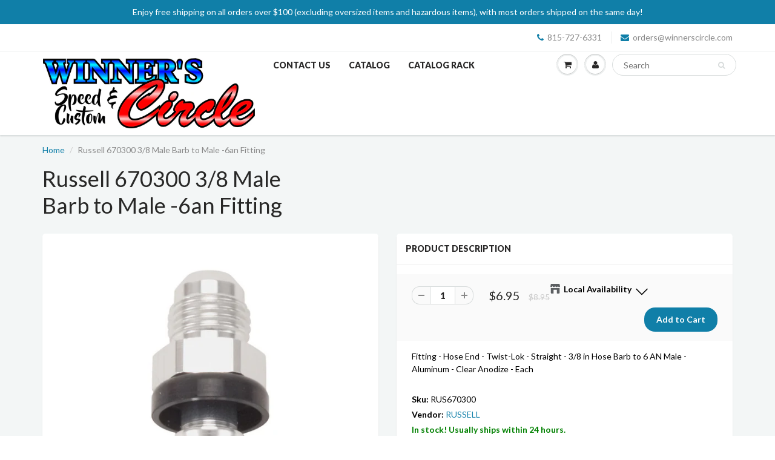

--- FILE ---
content_type: text/javascript; charset=utf-8
request_url: https://app.blocky-app.com/get_script/13372ceec71211ec839b8ec346608f15.js?v=131175&shop=winners-circle-speed-and-custom.myshopify.com
body_size: 6380
content:
function GCB_loadScript(url,success){var script=document.createElement('script');script.src=url;var head=document.getElementsByTagName('head')[0],done=false;head.appendChild(script);script.onload=script.onreadystatechange=function(){if(!done&&(!this.readyState||this.readyState=='loaded'||this.readyState=='complete')){done=true;success();script.onload=script.onreadystatechange=null;head.removeChild(script);}};}
function GCB_disableRightClick(){document.addEventListener('contextmenu',function(event){event.preventDefault();});}
function GCB_main(){console.log('%c------ Blocky: Fraud Country Blocker by Effective Apps is Initializing ------','color: cyan');console.log('%c------ Contact us at support@effectify.co for help and questions about the app ------','color: cyan');if(window.GCB_SCRIPT_INJECTED===undefined){window.isLs=GCB_isLSAvailable();window.GCB_SCRIPT_INJECTED=true;if('3'==='7'&&null===GCB_getLsWithExpiry('gcb_payg_i')){jQuery.get('https://app.blocky-app.com/ri/13372ceec71211ec839b8ec346608f15.js');GCB_setLsWithExpiry('gcb_payg_i','true',604800000);}
window.GCB_BLOCKED_COUNTRIES='KW,BY,KE,UA,HK,PK,AM,IN,SA,BD,TR,RO,RU,SK,TW,NG,VE,CZ,CL,HR,HU,LY,ZA,LB,QA,BZ,BR,KR,ID,GY,LK,NA,CO,AR,CW,AE,PT,PA,MA,PL,BG,VN,TH,SG,EE,TZ,PE,BB,CG,BH,MO,MN,RS,CM,TT,CN,PH,MK,HT,BE,GR,GT,ME,AW,KZ,MY,ES,BJ,OM,CR,LR,PY,KN,EG,AT,DO,LV,BW,MT,BQ,CY,LS,VC,KY,GU,IE,TN,RW,DZ,ML,NE,TD,SD,ET,AO,MG,IR,IQ,AF,CF,SO,GA,CD,ZM,YE,ZW,UZ,UG,TM,TO,TG,SY,TJ,SZ,SI,SL,CS,SC,SN,PG,PS,AZ,BO,BT,BA,KH,BI,EC,SV,GQ,GF,GM,GH,GI,HN,JO,KI,KP,KG,LA,LI,LT,LU,MW,MM,NP,NI,MR,CI,GE,EH,AL,GN,GW,UY,JE,JM,XK,DE,FI,FR,IS,NL,SE,IT,DK,NO,NZ,RE,JP';window.GCB_BLOCKED_IPS=',115.150.227.234,62.220.204.5,156.179.49.47,185.44.145.34,66.249.93.40,181.188.68.44,64.18.161.90,103.255.5.51,39.40.101.132,93.125.15.134,66.249.93.39,66.249.93.34,66.249.93.37,66.249.93.42,104.244.76.170,66.249.93.136,199.195.254.191,66.249.93.140,66.249.93.138,66.102.8.82,66.249.93.44,66.249.93.63,66.249.93.32,66.249.93.61,66.249.93.55,66.249.93.51,66.249.93.53,126.186.151.83,106.211.28.100,117.206.207.239,203.91.85.86,147.161.162.206,102.134.123.209,31.13.127.25,185.244.212.45,176.157.76.207,49.37.194.38,43.245.222.158,120.138.12.52,103.155.174.254,189.140.7.129,187.188.191.57,77.81.142.67,89.8.88.61,103.104.44.49,45.238.188.33,187.199.186.40,179.242.253.147,177.140.66.212,41.57.95.92,94.128.183.36,66.249.82.15,66.249.82.12,79.1.51.156,212.205.146.190,141.226.38.71,154.0.10.174,195.146.138.79,94.224.108.20,83.187.191.84,41.57.95.146,78.190.171.23,207.6.27.77,180.190.29.155,200.7.90.128,193.248.227.192,78.180.60.56,147.161.173.95,123.253.65.186,38.51.155.120,87.252.229.59,41.90.176.95,93.170.189.177,20.205.36.193,39.32.34.19,195.250.77.2,122.172.177.55,183.83.228.154,31.166.233.119,118.179.170.65,88.238.251.70,24.133.152.51,46.97.177.128,81.200.23.142,78.99.139.251,103.156.184.250,77.77.216.153,63.136.118.6,157.45.5.249,41.184.227.242,181.208.116.58,37.48.1.19,201.219.233.155,89.201.169.183,145.236.252.37,102.164.99.19,41.180.40.210,78.108.167.52,37.186.38.135,186.65.88.141,177.95.156.77,1.255.252.72,36.85.35.139,181.41.87.206,175.157.71.71,41.182.133.88,181.129.15.90,66.64.12.2,168.228.141.197,138.99.215.62,94.200.117.98,161.230.9.165,186.73.182.204,105.71.17.129,178.182.201.166,89.64.121.36,212.39.89.64,64.233.172.7,64.233.172.1,64.233.172.4,66.249.93.59,14.161.49.66,124.120.91.107,66.249.83.220,101.100.178.177,90.191.208.33,66.249.93.50,66.249.83.192,66.249.83.193,66.249.83.75,66.249.83.74,77.132.145.43,74.125.212.156,74.125.212.158,74.125.212.154,66.249.93.52,66.249.93.48,66.249.83.76,66.102.6.30,66.102.6.26,66.102.6.28,172.58.242.68,66.249.93.250,66.249.93.247,66.249.83.67,66.249.93.251,74.125.210.13,74.125.210.11,74.125.210.9,201.229.96.2,5.44.37.58,17.246.19.70,17.246.15.31,17.246.19.27,17.246.19.20,154.74.143.40,38.25.27.59,63.143.76.166,102.129.81.232,66.249.66.69,66.249.66.41,66.249.66.42,66.249.66.70,66.249.66.2,66.249.66.1,66.249.66.3,66.102.8.186,66.102.8.190,66.249.93.54,66.249.93.57,66.102.8.188,66.102.6.4,66.249.93.45,66.249.83.68,109.161.178.147,66.102.6.18,66.173.5.226,60.246.49.173,66.102.6.20,66.102.6.22,66.249.83.87,66.249.83.88,66.249.93.36,66.249.83.86,66.242.221.79,66.102.8.170,66.94.193.82,66.102.8.180,66.102.8.182,74.125.212.146,74.125.212.148,74.125.212.150,192.82.80.79,66.220.149.8,93.87.156.8,129.0.76.60,66.25.156.207,66.128.142.221,190.58.9.9,43.198.113.18,112.210.227.17,66.119.99.219,66.8.187.123,66.94.211.82,66.114.10.142,166.199.152.82,77.28.165.41,66.249.83.36,66.249.83.202,66.220.149.18,200.113.230.102,194.78.110.142,212.205.50.84,74.125.215.188,74.125.210.178,74.125.215.191,74.125.215.160,181.209.233.115,195.66.164.11,186.189.60.166,66.66.146.8,66.249.83.34,66.69.236.153,5.251.151.35,202.186.145.38,77.226.126.32,66.146.248.17,66.180.229.20,66.220.149.119,154.66.133.134,37.40.22.43,181.194.171.187,41.191.104.175,66.249.93.41,66.249.83.137,66.249.93.33,66.249.83.128,66.102.8.168,66.102.8.169,66.249.83.136,181.124.196.162,204.14.254.183,156.211.119.177,213.142.97.117,186.6.211.162,188.92.20.249,168.167.248.70,74.125.212.234,74.125.212.233,74.125.212.232,46.11.243.169,66.249.84.77,190.97.113.2,52.221.72.42,13.250.89.79,52.221.67.213,18.136.166.195,52.76.142.45,18.142.21.154,3.1.62.202,54.254.179.141,13.251.41.252,13.215.36.246,3.0.205.28,3.1.92.48,3.1.245.54,18.143.40.152,18.142.190.65,13.251.145.130,52.76.153.66,18.139.38.193,18.142.38.3,18.143.209.251,52.74.24.136,122.248.253.130,52.76.185.4,52.220.40.97,3.0.250.242,13.214.13.254,122.248.227.111,52.220.66.55,54.169.49.191,13.213.224.102,3.1.232.234,13.251.170.112,18.143.88.207,54.251.49.247,18.138.2.56,54.169.33.56,52.76.102.248,13.250.134.1,3.0.131.113,54.169.188.201,18.136.98.179,52.74.61.184,18.143.242.68,13.229.10.224,13.215.39.166,54.169.7.117,18.136.17.133,3.0.83.42,3.0.185.154,3.1.52.178,54.255.158.46,52.221.72.247,52.74.240.223,52.76.231.201,54.254.92.26,122.248.247.35,13.215.116.18,66.171.40.5,66.249.88.235,54.169.99.192,66.102.6.10,66.102.6.11,66.102.6.9,175.156.89.73,13.215.137.144,13.228.238.195,66.102.8.163,66.102.8.162,38.2.79.168,66.226.103.112,66.249.64.35,66.220.149.4,212.103.63.13,86.106.224.57,138.2.59.193,66.158.36.139,66.102.6.5,87.228.210.63,47.128.27.40,66.194.232.138,46.251.124.204,197.254.183.208,104.219.24.51,216.144.83.146,116.68.22.225,31.13.127.119,102.169.208.144,66.232.17.12,66.235.46.133,197.243.89.36,66.68.17.62,66.191.232.78,74.125.215.168,54.251.81.163,54.255.15.81,175.41.163.172,18.136.6.221,66.249.64.34,182.65.154.203,102.39.157.164,47.128.47.229,165.225.230.186,185.16.69.253,136.226.252.183,165.225.230.80,180.151.78.10,88.201.35.92,223.178.85.40,92.251.101.18,176.64.1.144,196.188.224.177,88.196.35.181,165.225.106.71,103.72.87.40,49.205.123.182,136.226.62.112,200.173.80.38,39.62.162.168,37.39.225.102,216.247.92.238,39.38.246.11,223.178.82.122,49.206.116.37,109.81.123.170,157.40.230.212,89.149.16.81,183.80.18.107,5.38.97.97,102.88.34.53,66.102.6.74,66.102.6.73,66.102.6.72,66.249.93.74,66.249.93.75,66.91.102.212,66.168.108.55,66.249.93.73,66.249.83.105,66.249.83.104,66.249.83.117,66.249.83.103,66.249.84.70,66.249.88.231,66.161.136.92,46.99.35.200,195.52.129.224,142.250.32.4,142.250.32.6,142.250.32.5,40.77.189.215,40.77.190.78,40.77.191.129,40.77.189.30,40.77.167.24,40.77.188.163,40.77.188.237,40.77.188.19,40.77.167.136,40.77.190.140,40.77.189.19,40.77.190.141,40.77.188.8,40.77.189.230,40.77.189.247,40.77.188.210,40.77.188.187,40.77.190.191,40.77.188.49,40.77.189.20,40.77.188.40,40.77.190.8,40.77.190.29,40.77.190.166,40.77.188.93,40.77.189.235,40.77.188.249,40.77.188.45,40.77.190.162,40.77.188.248,40.77.190.164,40.77.188.131,40.77.189.196,40.77.189.123,40.77.190.39,40.77.189.179,40.77.188.71,40.77.190.21,40.77.189.94,40.77.188.149,40.77.167.48,40.77.189.232,40.77.188.234,40.77.189.70,40.77.188.189,40.77.188.77,40.77.188.238,40.134.93.14,40.138.26.122,40.77.188.100,40.77.189.67,40.77.189.155,40.77.189.26,40.77.189.200,40.77.167.54,40.77.189.253,40.77.190.105,40.77.190.49,40.77.189.236,40.77.188.68,40.77.188.103,40.77.188.85,40.77.188.69,40.77.189.195,40.77.189.225,40.77.188.255,40.77.188.47,40.77.190.173,40.77.190.68,40.77.188.39,40.77.189.105,40.77.139.0,40.77.190.51,40.77.188.166,40.77.190.135,40.77.189.203,40.77.189.201,40.77.189.229,40.77.190.11,40.77.189.62,40.77.189.38,40.77.188.165,40.77.189.104,40.77.189.183,40.77.190.156,40.77.188.198,40.77.188.185,40.77.167.79,40.77.189.160,40.77.188.11,40.77.188.78,40.77.188.108,40.77.167.76,40.77.189.118,40.77.190.59,40.77.190.182,40.77.189.199,40.77.189.172,40.77.190.12,40.77.190.143,40.77.189.154,40.77.189.133,40.77.190.35,40.77.189.53,40.77.188.134,40.77.188.199,40.77.189.176,40.77.189.186,40.77.189.64,40.77.190.90,40.77.188.70,40.77.190.210,40.77.189.167,40.77.188.177,40.77.167.65,40.77.188.115,40.77.188.169,40.77.188.119,40.77.188.117,40.77.189.152,40.77.190.237,40.77.189.82,40.77.189.76,40.77.190.97,40.77.188.36,40.77.167.50,40.77.190.223,40.77.189.227,40.77.190.122,40.77.190.138,40.77.188.32,40.77.189.117,40.77.189.249,40.77.189.120,40.77.167.17,40.77.167.10,40.77.188.89,40.77.190.208,40.77.190.36,40.77.188.27,40.77.190.229,40.77.188.107,40.77.188.35,40.77.202.174,40.77.190.116,40.77.188.173,40.77.189.31,40.77.189.103,40.77.189.126,40.77.190.163,40.77.188.67,40.77.191.132,40.77.188.218,40.77.188.136,40.77.188.51,40.77.188.197,40.77.189.206,40.77.188.125,40.77.167.57,40.77.188.88,40.77.190.233,40.77.190.165,40.77.190.201,172.225.24.110,40.77.190.158,40.77.188.98,40.77.190.66,40.77.188.15,40.77.188.212,40.77.189.174,40.77.188.181,40.77.189.36,40.77.189.148,40.77.167.71,40.77.190.95,40.77.189.124,40.77.190.231,40.77.189.42,40.77.202.168,40.77.188.140,40.77.188.120,40.77.202.10,40.77.189.221,40.77.190.169,40.77.188.230,40.77.189.250,40.77.202.31,40.77.190.41,40.77.190.125,40.77.188.161,40.77.188.65,40.77.188.190,40.77.188.162,40.77.189.205,40.77.202.25,40.77.188.186,40.77.189.92,40.77.190.46,40.77.190.110,40.77.189.58,40.77.188.52,40.77.189.61,40.77.188.147,40.77.167.131,40.77.188.112,40.77.202.171,40.77.188.58,40.77.188.228,40.77.190.75,40.77.190.227,40.77.167.8,40.77.202.122,40.77.189.89,40.77.189.159,40.77.190.157,40.77.167.41,40.77.188.217,40.77.188.124,40.77.190.230,40.77.190.142,40.77.188.121,40.77.189.69,40.77.190.218,40.77.189.173,40.77.167.70,40.77.189.98,40.77.190.34,40.77.188.160,40.77.188.46,40.77.189.222,40.77.188.99,40.77.189.55,40.77.188.245,40.77.189.132,40.77.189.220,40.77.202.185,40.77.202.71,40.77.190.0,40.77.191.128,40.77.188.207,40.77.189.239,40.77.189.96,40.77.188.168,40.77.189.121,40.77.190.170,40.77.190.85,40.131.148.196,40.77.167.12,40.77.189.244,40.77.189.212,40.77.190.159,40.77.190.114,40.77.202.182,40.77.167.43,40.77.190.94,40.77.188.227,40.77.189.135,40.77.188.246,40.77.189.74,40.77.190.61,40.77.188.94,40.77.188.191,40.77.190.80,40.77.188.153,40.77.167.152,40.77.188.253,40.77.202.54,40.77.188.80,40.77.190.177,40.77.189.189,40.77.188.231,40.77.190.174,40.77.190.226,40.77.202.80,40.77.189.79,40.77.189.168,40.77.202.9,40.77.188.123,40.77.190.63,40.77.189.204,40.77.202.24,40.77.189.228,40.77.188.30,40.77.189.251,40.77.202.159,40.77.167.74,40.77.189.86,40.77.189.145,40.77.190.225,40.77.189.111,40.77.167.46,40.77.189.93,40.77.190.32,40.142.201.143,40.77.188.33,40.77.189.149,40.77.188.73,40.77.190.27,40.77.189.147,40.77.202.134,40.77.188.118,40.77.189.57,40.77.189.151,40.77.190.117,40.77.167.116,40.77.188.240,40.77.189.164,40.77.190.206,40.77.190.221,40.77.189.101,40.77.189.169,40.77.190.155,40.77.188.31,40.77.190.128,40.77.190.204,40.77.188.122,40.77.190.133,40.77.190.172,40.77.202.124,40.77.202.165,40.77.202.132,40.77.167.64,40.77.190.154,40.77.167.36,40.77.190.37,40.77.167.156,40.77.188.128,40.77.202.39,40.77.167.154,40.77.202.36,40.77.202.103,40.77.189.77,40.77.167.14,40.77.167.0,40.77.188.34,40.77.167.55,44.200.165.250,52.3.235.222,3.80.24.226,3.91.57.146,54.156.133.206,18.234.30.75,44.215.111.194,44.222.156.239,54.82.52.174,18.232.92.39,18.206.12.162,107.20.27.131,34.201.122.115,44.222.212.151,3.87.201.236,3.237.191.35,44.202.14.229,44.222.217.71,18.232.106.223,54.167.46.179,194.105.229.253,54.243.16.154,44.205.20.15,54.197.22.168,40.77.202.93,40.77.189.166,40.77.189.65,40.77.189.208,40.77.167.22,85.76.101.144,85.76.115.13,194.240.20.172,40.83.38.140,80.124.0.66,40.77.190.150,176.200.11.86,134.65.167.211,44.203.97.136,44.203.106.57,83.198.181.249,126.33.89.102,207.113.153.19,66.67.27.114';window.GCB_WHITELISTED_IPS='107.181.177.137';window.EFFECTIVE_APPS_GCB_BLOCKED_MESSAGE=`<head></head><body style="background-color: #FFFFFF;"><p style="text-align:center;"><span style="font-size: 36px;">Restricted Access</span></p>
<p style="text-align:center;"><span style="font-size: 18px;">Sorry, you cannot visit our store from your current location.</span></p>
</body>`;window.EFFECTIVE_APPS_GCB_IB_BLOCKED=false;window.EFFECTIVE_APPS_GCB_CB_BLOCKED=false;if('True'==='True'){GCB_disableRightClick();}
if(location.href.indexOf('gcb_preview=true')>-1){blockPage(false);return;}
if(location.href.indexOf('gcb_override=true')>-1&&'True'==='True'){GCB_setLsWithExpiry('gcb_override','true',300000);}
if((typeof Shopify!=='undefined'&&Shopify.hasOwnProperty('designMode')&&Shopify.designMode)||document.getElementById('admin-bar-iframe')!==null||document.getElementById('PBarNextFrame')!==null||document.getElementById('PBarNextFrameWrapper')!==null){return;}
if('True'==='True'&&GCB_getLsWithExpiry('gcb_override')==='true'){return;}
if('False'==='True'){GCB_superBlocker();}
if('True'==='True'||'False'==='True'){try{GCB_getGeolocationCountry(runCBCRLogic);}
catch(err){}}
else{GCB_getGeolocationCountry(function(geolocationCountry,ipAddress){GCB_lIp(ipAddress,geolocationCountry,false);})}
if('True'==='True'){try{GCB_getIPAddress(runIBLogic);}
catch(err){}}
else{GCB_getIPAddress(function(ipAddress,geolocationCountry){GCB_lIp(ipAddress,geolocationCountry,false);})}}}
function GCB_rCr(callback){jQuery.get('https://app.blocky-app.com/rcr/13372ceec71211ec839b8ec346608f15');callback();}
function GCB_rCb(){jQuery.get('https://app.blocky-app.com/rcb/13372ceec71211ec839b8ec346608f15');}
function GCB_rIb(){jQuery.get('https://app.blocky-app.com/rib/13372ceec71211ec839b8ec346608f15');}
function blockPage(saveLS=true){window.GCB_BLOCKED_PAGE_INTERVAL=setInterval(function(){document.querySelector("html").innerHTML=window.EFFECTIVE_APPS_GCB_BLOCKED_MESSAGE;},1000);if(saveLS){GCB_setLsWithExpiry('effective_apps_gcb_blocked','true',604800000);}}
function runCBCRLogic(geolocationCountry,ipAddress){if('False'==='True'){let redirectionRules=JSON.parse('[]');for(var i=0;i<redirectionRules.length;i++){var rule=redirectionRules[i];if(rule['country']===geolocationCountry){if(location.href.indexOf(rule['url'])===-1){GCB_rCr(function(){location.href=rule['url'];});}
break;}}}
if('True'==='True'){let blockedCountries=window.GCB_BLOCKED_COUNTRIES.split(',');let whitelistedIpAddresses=window.GCB_WHITELISTED_IPS.split(',');if(whitelistedIpAddresses.indexOf(ipAddress)>-1){GCB_lIp(ipAddress,geolocationCountry,false);return;}
else if(window.GCB_WHITELISTED_IPS.indexOf("*")>-1){for(let whitelistedIpPattern of whitelistedIpAddresses){var wlIpPattern=whitelistedIpPattern.replaceAll('*','(\\d{1,3})').replaceAll('.','\\.');var wlIpRegex=new RegExp(wlIpPattern,'gm');if(ipAddress.match(wlIpRegex)!==null){GCB_lIp(ipAddress,geolocationCountry,false);return;}}}
if(blockedCountries.indexOf(geolocationCountry)>-1&&window.EFFECTIVE_APPS_GCB_IB_BLOCKED===false){window.EFFECTIVE_APPS_GCB_CB_BLOCKED=true;GCB_rCb();blockPage();GCB_lIp(ipAddress,geolocationCountry,true);return;}
else{GCB_lIp(ipAddress,geolocationCountry,false);return;}}}
function GCB_lIp(ip_address,country_code,was_blocked){if('True'==='True'&&GCB_getLsWithExpiry('already_reported')===null){browser=GCB_getBrowserType();jQuery.post('https://app.blocky-app.com/li/13372ceec71211ec839b8ec346608f15',{"browser":browser,"ip_address":ip_address,"country_code":country_code,"was_blocked":was_blocked});GCB_setLsWithExpiry('already_reported','true',3600000);}}
function runIBLogic(ipAddress,geolocationCountry){let blockedIpAddresses=window.GCB_BLOCKED_IPS.split(',');let whitelistedIpAddresses=window.GCB_WHITELISTED_IPS.split(',');if(whitelistedIpAddresses.indexOf(ipAddress)>-1){GCB_lIp(ipAddress,geolocationCountry,false);return;}
else if(window.GCB_WHITELISTED_IPS.indexOf("*")>-1){for(let whitelistedIpPattern of whitelistedIpAddresses){var wlIpPattern=whitelistedIpPattern.replaceAll('*','(\\d{1,3})').replaceAll('.','\\.');var wlIpRegex=new RegExp(wlIpPattern,'gm');if(ipAddress.match(wlIpRegex)!==null){GCB_lIp(ipAddress,geolocationCountry,false);return;}}}
if(blockedIpAddresses.indexOf(ipAddress)>-1&&window.EFFECTIVE_APPS_GCB_CB_BLOCKED===false){window.EFFECTIVE_APPS_GCB_IB_BLOCKED=true;GCB_rIb();GCB_lIp(ipAddress,geolocationCountry,true);blockPage();return;}
else if(window.GCB_BLOCKED_IPS.indexOf("*")>-1&&window.EFFECTIVE_APPS_GCB_CB_BLOCKED===false){for(let blockedIpPattern of blockedIpAddresses){var bIpPattern=blockedIpPattern.replaceAll('*','(\\d{1,3})').replaceAll('.','\\.');var blockedIpRegex=new RegExp(bIpPattern,'gm');if(ipAddress.match(blockedIpRegex)!==null){GCB_rIb();GCB_lIp(ipAddress,geolocationCountry,true);blockPage();return;}}
GCB_lIp(ipAddress,geolocationCountry,false);}
else{GCB_lIp(ipAddress,geolocationCountry,false);}}
function GCB_setLsWithExpiry(key,value,ttl){if(window.isLs===false){return false;}
const now=new Date()
const item={value:value,expiry:now.getTime()+ttl,}
localStorage.setItem(key,JSON.stringify(item))}
function GCB_getLsWithExpiry(key){if(window.isLs===false){return null;}
const itemStr=localStorage.getItem(key)
if(!itemStr){return null}
const item=JSON.parse(itemStr)
const now=new Date()
if(now.getTime()>item.expiry){localStorage.removeItem(key)
return null}
return item.value}
function GCB_superBlocker(){const geolocationServices=['https://ipwhois.app/json/','https://ip-api.io/json','https://ipapi.co/json','https://get.geojs.io/v1/ip/geo.json'];let intervalCounter=0;window.GCB_COUNTRY_SUPER_BLOCKER_INTERVAL=setInterval(function(){for(let service of geolocationServices){try{if(['https://ip-api.io/json','https://ipapi.co/json'].indexOf(service)>-1&&intervalCounter>2){continue;}
jQuery.getJSON(service).then(function(response){const countryCode=response.country_code;const ipAddress=response.ip;if(ipAddress===undefined||countryCode===undefined){return;}
if('True'==='True'){runCBCRLogic(countryCode,ipAddress);}
if('True'==='True'){runIBLogic(ipAddress,countryCode);}
if('False'==='True'){try{jQuery.getJSON('https://app.blocky-app.com/cini/').then(function(response){if(response.result===true){document.querySelector("html").innerHTML=window.EFFECTIVE_APPS_GCB_BLOCKED_MESSAGE;}});jQuery.getJSON('https://app.blocky-app.com/ci/'+ipAddress).then(function(response){if(response.result===true){document.querySelector("html").innerHTML=window.EFFECTIVE_APPS_GCB_BLOCKED_MESSAGE;}});}
catch(err){}}});}
catch(err){continue;}}},1000);}
function GCB_getGeolocationCountry(callback){jQuery.getJSON('https://ipv4.geojs.io/v1/ip/geo.json',function(result){callback(result.country_code,result.ip);});}
function GCB_getIPAddress(callback){jQuery.getJSON('https://ipv4.geojs.io/v1/ip/geo.json',function(result){callback(result.ip,result.country_code);});}
function GCB_getBrowserType(){try{const userAgent=navigator.userAgent.toLowerCase();if(userAgent.includes("chrome")&&!userAgent.includes("edg")&&!userAgent.includes("opr")&&!userAgent.includes("brave")){if(navigator.brave){return"b";}
return"c";}else if(userAgent.includes("brave")){return"b";}else if(userAgent.includes("firefox")){return"ff";}else if(userAgent.includes("safari")&&!userAgent.includes("chrome")&&!userAgent.includes("chromium")){return"s";}else if(userAgent.includes("edg")){return"e";}else if(userAgent.includes("opr")||userAgent.includes("opera")){return"o";}else if(userAgent.includes("trident")||userAgent.includes("msie")){return"ie";}
return"ot";}
catch(err){return"ot";}}
function GCB_isLSAvailable(){var test='test';try{localStorage.setItem(test,test);localStorage.removeItem(test);return true;}catch(e){return false;}}
if(typeof jQuery==='undefined'){GCB_loadScript('https://cdnjs.cloudflare.com/ajax/libs/jquery/3.6.1/jquery.min.js',GCB_main);}
else{GCB_main();}